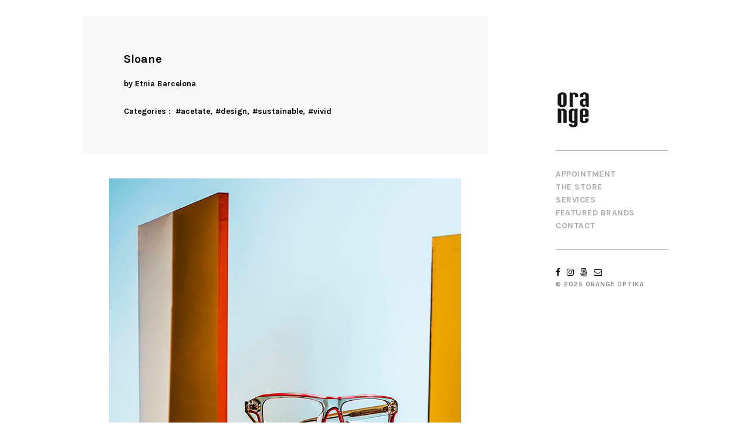

--- FILE ---
content_type: text/html; charset=UTF-8
request_url: http://www.orangeoptika.hu/en/project/sloane/
body_size: 6806
content:
<!DOCTYPE html>
<html lang="en-US">
<head>
	<meta charset="UTF-8" />
	<meta http-equiv="X-UA-Compatible" content="IE=edge" />
	<meta name="viewport" content="width=device-width, initial-scale=1, maximum-scale=5" />
		<title>Sloane &#8211; orangeoptika.hu</title>
<link rel="alternate" hreflang="hu" href="http://www.orangeoptika.hu/project/sloane/" />
<link rel="alternate" hreflang="en" href="http://www.orangeoptika.hu/en/project/sloane/" />
<link rel='dns-prefetch' href='//fonts.googleapis.com' />
<link rel='dns-prefetch' href='//s.w.org' />
<link href='https://fonts.gstatic.com' crossorigin rel='preconnect' />
<link rel="alternate" type="application/rss+xml" title="orangeoptika.hu &raquo; Feed" href="http://www.orangeoptika.hu/en/feed/" />
<link rel="alternate" type="application/rss+xml" title="orangeoptika.hu &raquo; Comments Feed" href="http://www.orangeoptika.hu/en/comments/feed/" />
<link rel="alternate" type="application/rss+xml" title="orangeoptika.hu &raquo; Sloane Comments Feed" href="http://www.orangeoptika.hu/en/project/sloane/feed/" />
		<script type="text/javascript">
			window._wpemojiSettings = {"baseUrl":"https:\/\/s.w.org\/images\/core\/emoji\/12.0.0-1\/72x72\/","ext":".png","svgUrl":"https:\/\/s.w.org\/images\/core\/emoji\/12.0.0-1\/svg\/","svgExt":".svg","source":{"concatemoji":"http:\/\/www.orangeoptika.hu\/wp-includes\/js\/wp-emoji-release.min.js?ver=5.4.18"}};
			/*! This file is auto-generated */
			!function(e,a,t){var n,r,o,i=a.createElement("canvas"),p=i.getContext&&i.getContext("2d");function s(e,t){var a=String.fromCharCode;p.clearRect(0,0,i.width,i.height),p.fillText(a.apply(this,e),0,0);e=i.toDataURL();return p.clearRect(0,0,i.width,i.height),p.fillText(a.apply(this,t),0,0),e===i.toDataURL()}function c(e){var t=a.createElement("script");t.src=e,t.defer=t.type="text/javascript",a.getElementsByTagName("head")[0].appendChild(t)}for(o=Array("flag","emoji"),t.supports={everything:!0,everythingExceptFlag:!0},r=0;r<o.length;r++)t.supports[o[r]]=function(e){if(!p||!p.fillText)return!1;switch(p.textBaseline="top",p.font="600 32px Arial",e){case"flag":return s([127987,65039,8205,9895,65039],[127987,65039,8203,9895,65039])?!1:!s([55356,56826,55356,56819],[55356,56826,8203,55356,56819])&&!s([55356,57332,56128,56423,56128,56418,56128,56421,56128,56430,56128,56423,56128,56447],[55356,57332,8203,56128,56423,8203,56128,56418,8203,56128,56421,8203,56128,56430,8203,56128,56423,8203,56128,56447]);case"emoji":return!s([55357,56424,55356,57342,8205,55358,56605,8205,55357,56424,55356,57340],[55357,56424,55356,57342,8203,55358,56605,8203,55357,56424,55356,57340])}return!1}(o[r]),t.supports.everything=t.supports.everything&&t.supports[o[r]],"flag"!==o[r]&&(t.supports.everythingExceptFlag=t.supports.everythingExceptFlag&&t.supports[o[r]]);t.supports.everythingExceptFlag=t.supports.everythingExceptFlag&&!t.supports.flag,t.DOMReady=!1,t.readyCallback=function(){t.DOMReady=!0},t.supports.everything||(n=function(){t.readyCallback()},a.addEventListener?(a.addEventListener("DOMContentLoaded",n,!1),e.addEventListener("load",n,!1)):(e.attachEvent("onload",n),a.attachEvent("onreadystatechange",function(){"complete"===a.readyState&&t.readyCallback()})),(n=t.source||{}).concatemoji?c(n.concatemoji):n.wpemoji&&n.twemoji&&(c(n.twemoji),c(n.wpemoji)))}(window,document,window._wpemojiSettings);
		</script>
		<style type="text/css">
img.wp-smiley,
img.emoji {
	display: inline !important;
	border: none !important;
	box-shadow: none !important;
	height: 1em !important;
	width: 1em !important;
	margin: 0 .07em !important;
	vertical-align: -0.1em !important;
	background: none !important;
	padding: 0 !important;
}
</style>
	<link rel='stylesheet' id='contact-form-7-css'  href='http://www.orangeoptika.hu/wp-content/plugins/contact-form-7/includes/css/styles.css?ver=5.1.8' type='text/css' media='all' />
<link rel='stylesheet' id='wpml-legacy-dropdown-0-css'  href='//www.orangeoptika.hu/wp-content/plugins/sitepress-multilingual-cms/templates/language-switchers/legacy-dropdown/style.css?ver=1' type='text/css' media='all' />
<link rel='stylesheet' id='kathy-google-fonts-css'  href='//fonts.googleapis.com/css?family=Karla%3A400%2C400i%2C700%2C700i' type='text/css' media='all' />
<link rel='stylesheet' id='ionicon-css'  href='http://www.orangeoptika.hu/wp-content/themes/kathy/css/ionicons.min.css' type='text/css' media='all' />
<link rel='stylesheet' id='font-awesome-css'  href='http://www.orangeoptika.hu/wp-content/themes/kathy/css/font-awesome.min.css' type='text/css' media='all' />
<link rel='stylesheet' id='jquery-mmenu-css'  href='http://www.orangeoptika.hu/wp-content/themes/kathy/css/jquery.mmenu.all.css' type='text/css' media='all' />
<link rel='stylesheet' id='jquery-fancybox-css'  href='http://www.orangeoptika.hu/wp-content/themes/kathy/css/jquery.fancybox.css' type='text/css' media='all' />
<link rel='stylesheet' id='jquery-fancybox-helpers-thumbs-css'  href='http://www.orangeoptika.hu/wp-content/themes/kathy/css/fancybox/helpers/jquery.fancybox-thumbs.css' type='text/css' media='all' />
<link rel='stylesheet' id='jquery-fancybox-helpers-buttons-css'  href='http://www.orangeoptika.hu/wp-content/themes/kathy/css/fancybox/helpers/jquery.fancybox-buttons.css' type='text/css' media='all' />
<link rel='stylesheet' id='kathy-theme-css'  href='http://www.orangeoptika.hu/wp-content/themes/kathy/style.css?ver=2.0.0.1' type='text/css' media='all' />
<script type='text/javascript' src='http://www.orangeoptika.hu/wp-includes/js/jquery/jquery.js?ver=1.12.4-wp'></script>
<script type='text/javascript' src='http://www.orangeoptika.hu/wp-includes/js/jquery/jquery-migrate.min.js?ver=1.4.1'></script>
<script type='text/javascript' src='//www.orangeoptika.hu/wp-content/plugins/sitepress-multilingual-cms/templates/language-switchers/legacy-dropdown/script.js?ver=1'></script>
<script type='text/javascript' src='http://www.orangeoptika.hu/wp-content/themes/kathy/js/modernizr-custom.js'></script>
<link rel='https://api.w.org/' href='http://www.orangeoptika.hu/wp-json/' />
<link rel="EditURI" type="application/rsd+xml" title="RSD" href="http://www.orangeoptika.hu/xmlrpc.php?rsd" />
<link rel="wlwmanifest" type="application/wlwmanifest+xml" href="http://www.orangeoptika.hu/wp-includes/wlwmanifest.xml" /> 
<link rel='prev' title='Lightec 3D' href='http://www.orangeoptika.hu/en/project/lightec-3d/' />
<link rel='next' title='Beta T 2751' href='http://www.orangeoptika.hu/en/project/beta-t-2751/' />
<meta name="generator" content="WordPress 5.4.18" />
<link rel="canonical" href="http://www.orangeoptika.hu/project/sloane/" />
<link rel='shortlink' href='http://www.orangeoptika.hu/en/?p=265' />
<link rel="alternate" type="application/json+oembed" href="http://www.orangeoptika.hu/wp-json/oembed/1.0/embed?url=http%3A%2F%2Fwww.orangeoptika.hu%2Fen%2Fproject%2Fsloane%2F" />
<link rel="alternate" type="text/xml+oembed" href="http://www.orangeoptika.hu/wp-json/oembed/1.0/embed?url=http%3A%2F%2Fwww.orangeoptika.hu%2Fen%2Fproject%2Fsloane%2F&#038;format=xml" />
<meta name="generator" content="WPML ver:4.3.14 stt:1,23;" />
<link rel="icon" href="http://www.orangeoptika.hu/wp-content/uploads/2020/05/cropped-orange_logo_frame_c_nop-32x32.png" sizes="32x32" />
<link rel="icon" href="http://www.orangeoptika.hu/wp-content/uploads/2020/05/cropped-orange_logo_frame_c_nop-192x192.png" sizes="192x192" />
<link rel="apple-touch-icon" href="http://www.orangeoptika.hu/wp-content/uploads/2020/05/cropped-orange_logo_frame_c_nop-180x180.png" />
<meta name="msapplication-TileImage" content="http://www.orangeoptika.hu/wp-content/uploads/2020/05/cropped-orange_logo_frame_c_nop-270x270.png" />
<style id="kirki-inline-styles">h1, h2, h3, h4, h5, h6, .site-logo, .site-logo a, .site-title, #mobile-menu-toggle, #mobile-menu-entity, .post-intro, .post-navigation, .portfolio-categories{font-family:Karla;}body, .tagline{font-family:Karla;}.site-title-heading, .site-title, .logo-tagline-wrapper .logo-wrapper{text-transform:uppercase;font-size:18px;font-weight:700;letter-spacing:0.5px;}.tagline{font-size:13px;font-weight:400;letter-spacing:0.5px;color:#050505;}.menu-style{text-transform:uppercase;font-size:14px;font-weight:700;}.menu-style > li{letter-spacing:0.5px;}.sub-menu{font-size:13;width:18.18em;background-color:#efefef;}.menu-list .sub-menu a, .menu-list .children a{font-weight:400;color:#050505;}.sub-menu li{letter-spacing:0.5px;}.copyright-social-wrapper, .search-button-text{text-transform:uppercase;font-size:11px;}.social-icons{font-size:1.3em;}.copyright-social-wrapper{letter-spacing:1px;color:#888;}h1{font-size:1.8em;}h2{font-size:1.5em;}h3{font-size:1.375em;}h4{font-size:1.25em;}h5{font-size:1.125em;}h6{font-size:1em;}h1, h2, h3, h4, h5, h6, .post-title, .post-item .post-title a, .section-title, .section-title a{font-weight:700;color:#050505;}h1, h2, h3, .post-title, .post-item .post-title a, .section-title{letter-spacing:0px;}body, main{font-size:14px;}body, .post-content, .post-excerpt, .image-caption, .section-content{font-weight:400;}main a{font-weight:700;}.search-result-list article .post-title, .blog-list article .post-title{font-size:1.42em;}.post-title{font-size:1.42em;}.post-meta-wrapper{font-size:0.78em;}.section-title{font-size:1.14em;}.numbers-pagination{font-size:1em;}.widget-title{font-size:1em;font-weight:700;letter-spacing:1px;color:#050505;}.theme-widget-area{font-size:13px;font-weight:400;letter-spacing:0px;color:#050505;}.theme-widget-area a{font-weight:700;color:#050505;}.portfolio-title{text-transform:none;font-size:0.8em;font-weight:400;letter-spacing:0.5px;}.portfolio-categories{text-transform:lowercase;font-size:1.28em;font-weight:700;letter-spacing:0.25px;}body{background-color:#fff;}#search-panel-wrapper .search-field, #search-close-button{color:#050505;}#search-panel-wrapper .search-field{border-color:#050505;}#search-panel-wrapper{background-color:#ffffff;}.fancybox-overlay{background:rgba(248,248,248,1) !important;}.fancybox-title-outside-wrap, .fancybox-close{color:#050505;}table, table th, table td, .woocommerce .shop_table th, .woocommerce .shop_table td, .checkout_coupon, .woocommerce-form-login, .woocommerce .register, .woocommerce ul.order_details, .woocommerce ul.order_details li, .woocommerce-MyAccount-navigation a, .blog-single .post-meta-wrapper, .comment-respond, .comment-navigation, .wc-tabs a, .wc-tab.panel, .single-product .variations{border-color:#eaeaea;}.upsells .products, .related .products, .cross-sells .products{background-color:#eaeaea;}table th, .payment_box{background-color:#f1f1f1;}.payment_box::after{border-color:transparent transparent #f1f1f1;}table tr:hover{background-color:#f8f8f8;}input[type="text"], input[type="password"], input[type="email"], input[type="search"], input[type="number"], input[type="url"], input[type="tel"], textarea, select, .select2-container .select2-selection--single .select2-selection__rendered{color:#050505;}.select2-container--default .select2-selection--single .select2-selection__arrow b{border-color:#050505 transparent transparent;}.select2-container--default.select2-container--open .select2-selection--single .select2-selection__arrow b{border-color:transparent transparent #050505;}input[type="text"], input[type="password"], input[type="email"], input[type="search"], input[type="number"], input[type="url"], input[type="tel"], textarea, select, .select2-container .select2-selection--single{border-color:#ccc;background-color:#fff;}.theme-widget-area input:focus, .theme-widget-area textarea:focus, .theme-widget-area input[type="button"], .theme-widget-area input[type="submit"], .theme-widget-area button, .theme-widget-area a.button{border-color:#fff;}input:focus, textarea:focus{border-color:#050505;}input[type="button"], input[type="submit"], button, a.button, .post-item .button{color:#ffffff;background-color:#050505;}.site-title-heading a, .site-title{color:#050505;}.menu-list > li > a{color:#aaa;}.menu-style > li:hover > a, .menu-style > li > a:hover{color:#050505;}#root-container .menu-style > .current_page_item > a, #root-container .menu-style > .current-menu-item > a, #root-container .menu-style > .current-menu-parent > a, #root-container .menu-style > .current-menu-ancestor > a, #root-container .menu-style > li.active > a, #mobile-menu-toggle{color:#050505;}.sub-menu > li:hover > a, .menu-list .children > li:hover > a, .portfolio-categories > li:hover > a{color:#050505;}.sub-menu .sub-menu, .menu-list > li > .children .children{background-color:#e1e1e1;}.site-menu, .logo-tagline-wrapper{border-color:#b5b5b5;}.copyright-social-wrapper a, .search-button-wrapper a{color:#050505;}#content-container, .meta-title, .price{color:#050505;}.post-item a, .post-meta-wrapper, .post-meta a, .content-section-wrapper a, .next-prev-post-navigation a, .woocommerce-products-header a{color:#050505;}.post-content-container, .content-section-wrapper, .single-uxbarn_portfolio .portfolio-item, .portfolio-loading-wrapper, .wc-tabs li.active a, .wc-tabs li.active a, .product-category{background-color:#f8f8f8;}.wc-tabs li.active a{border-bottom-color:#f8f8f8;}.post-image, .post-meta-wrapper{background-color:#efefef;}.next-prev-post-navigation{background-color:#fcfcfc;}.numbers-pagination a, .numbers-pagination .current::after, .numbers-pagination a::after, .woocommerce-pagination .page-numbers a{color:#050505;}.numbers-pagination .current, .woocommerce-pagination .page-numbers .current{color:#ccc;}.inner-theme-widget-area{background:#fff;border-color:#b5b5b5;}.loading-text{color:#050505;}.progress-bar{background:#050505;}.loading-bar{background:#888;}.portfolio-categories a{color:#aaa;}body .portfolio-categories a:hover{color:#050505;}.active-portfolio-category-title{color:#050505;}@media only screen and (max-width: 600px){.theme-wc-enabled .woocommerce .shop_table tr{border-color:#eaeaea;}}@media only screen and (max-width: 1150px){#side-container{border-color:#b5b5b5;}}@media only screen and (max-width: 1000px){.portfolio-categories li::after{color:#aaa;}}/* latin-ext */
@font-face {
  font-family: 'Karla';
  font-style: italic;
  font-weight: 400;
  font-display: swap;
  src: url(http://www.orangeoptika.hu/wp-content/fonts/karla/font) format('woff');
  unicode-range: U+0100-02BA, U+02BD-02C5, U+02C7-02CC, U+02CE-02D7, U+02DD-02FF, U+0304, U+0308, U+0329, U+1D00-1DBF, U+1E00-1E9F, U+1EF2-1EFF, U+2020, U+20A0-20AB, U+20AD-20C0, U+2113, U+2C60-2C7F, U+A720-A7FF;
}
/* latin */
@font-face {
  font-family: 'Karla';
  font-style: italic;
  font-weight: 400;
  font-display: swap;
  src: url(http://www.orangeoptika.hu/wp-content/fonts/karla/font) format('woff');
  unicode-range: U+0000-00FF, U+0131, U+0152-0153, U+02BB-02BC, U+02C6, U+02DA, U+02DC, U+0304, U+0308, U+0329, U+2000-206F, U+20AC, U+2122, U+2191, U+2193, U+2212, U+2215, U+FEFF, U+FFFD;
}
/* latin-ext */
@font-face {
  font-family: 'Karla';
  font-style: italic;
  font-weight: 700;
  font-display: swap;
  src: url(http://www.orangeoptika.hu/wp-content/fonts/karla/font) format('woff');
  unicode-range: U+0100-02BA, U+02BD-02C5, U+02C7-02CC, U+02CE-02D7, U+02DD-02FF, U+0304, U+0308, U+0329, U+1D00-1DBF, U+1E00-1E9F, U+1EF2-1EFF, U+2020, U+20A0-20AB, U+20AD-20C0, U+2113, U+2C60-2C7F, U+A720-A7FF;
}
/* latin */
@font-face {
  font-family: 'Karla';
  font-style: italic;
  font-weight: 700;
  font-display: swap;
  src: url(http://www.orangeoptika.hu/wp-content/fonts/karla/font) format('woff');
  unicode-range: U+0000-00FF, U+0131, U+0152-0153, U+02BB-02BC, U+02C6, U+02DA, U+02DC, U+0304, U+0308, U+0329, U+2000-206F, U+20AC, U+2122, U+2191, U+2193, U+2212, U+2215, U+FEFF, U+FFFD;
}
/* latin-ext */
@font-face {
  font-family: 'Karla';
  font-style: normal;
  font-weight: 400;
  font-display: swap;
  src: url(http://www.orangeoptika.hu/wp-content/fonts/karla/font) format('woff');
  unicode-range: U+0100-02BA, U+02BD-02C5, U+02C7-02CC, U+02CE-02D7, U+02DD-02FF, U+0304, U+0308, U+0329, U+1D00-1DBF, U+1E00-1E9F, U+1EF2-1EFF, U+2020, U+20A0-20AB, U+20AD-20C0, U+2113, U+2C60-2C7F, U+A720-A7FF;
}
/* latin */
@font-face {
  font-family: 'Karla';
  font-style: normal;
  font-weight: 400;
  font-display: swap;
  src: url(http://www.orangeoptika.hu/wp-content/fonts/karla/font) format('woff');
  unicode-range: U+0000-00FF, U+0131, U+0152-0153, U+02BB-02BC, U+02C6, U+02DA, U+02DC, U+0304, U+0308, U+0329, U+2000-206F, U+20AC, U+2122, U+2191, U+2193, U+2212, U+2215, U+FEFF, U+FFFD;
}
/* latin-ext */
@font-face {
  font-family: 'Karla';
  font-style: normal;
  font-weight: 700;
  font-display: swap;
  src: url(http://www.orangeoptika.hu/wp-content/fonts/karla/font) format('woff');
  unicode-range: U+0100-02BA, U+02BD-02C5, U+02C7-02CC, U+02CE-02D7, U+02DD-02FF, U+0304, U+0308, U+0329, U+1D00-1DBF, U+1E00-1E9F, U+1EF2-1EFF, U+2020, U+20A0-20AB, U+20AD-20C0, U+2113, U+2C60-2C7F, U+A720-A7FF;
}
/* latin */
@font-face {
  font-family: 'Karla';
  font-style: normal;
  font-weight: 700;
  font-display: swap;
  src: url(http://www.orangeoptika.hu/wp-content/fonts/karla/font) format('woff');
  unicode-range: U+0000-00FF, U+0131, U+0152-0153, U+02BB-02BC, U+02C6, U+02DA, U+02DC, U+0304, U+0308, U+0329, U+2000-206F, U+20AC, U+2122, U+2191, U+2193, U+2212, U+2215, U+FEFF, U+FFFD;
}</style></head>
		
<body class="uxbarn_portfolio-template-default single single-uxbarn_portfolio postid-265 wp-custom-logo " >
	
	<div id="root-container" class="clearfix">
		
		<header id="side-container">
			
						
			<div class="logo-tagline-wrapper  no-tagline ">
				<div class="logo-wrapper">
						
										
						<a href="http://www.orangeoptika.hu/en/">
						<img src="http://www.orangeoptika.hu/wp-content/uploads/2020/05/orange_logo_frame_c_nop_copy.png" alt="orangeoptika.hu" class="logo-image" />						</a>
						
										
				</div>
				
								
			</div>
			
			<nav class="site-menu">
				
				<ul id="menu-main-menu-angol" class="menu-list menu-style"><li id="menu-item-535" class="menu-item menu-item-type-custom menu-item-object-custom menu-item-535"><a href="https://orangeoptika.booked4.us/public/">APPOINTMENT</a></li>
<li id="menu-item-439" class="menu-item menu-item-type-post_type menu-item-object-page menu-item-439"><a href="http://www.orangeoptika.hu/en/the-store/">THE STORE</a></li>
<li id="menu-item-440" class="menu-item menu-item-type-post_type menu-item-object-page menu-item-440"><a href="http://www.orangeoptika.hu/en/services/">SERVICES</a></li>
<li id="menu-item-424" class="menu-item menu-item-type-post_type menu-item-object-page menu-item-424"><a href="http://www.orangeoptika.hu/en/markaink/">FEATURED BRANDS</a></li>
<li id="menu-item-426" class="menu-item menu-item-type-post_type menu-item-object-page menu-item-426"><a href="http://www.orangeoptika.hu/en/contact/">CONTACT</a></li>
</ul>				
				<!-- Mobile menu container: the items will be generated in the JS -->
				<div id="mobile-menu">
					<a id="mobile-menu-toggle" href="#mobile-menu-entity">
						<span class="mobile-menu-text">Menu</span>
						<i class="ion-navicon"></i></a>
					<div id="mobile-menu-entity"></div>
				</div>
				
			</nav>
			
						
			<div class="copyright-social-wrapper">
				
				<div class="social-icon-wrapper"><ul class="social-icons"><li><a href="http://www.facebook.com/orangeoptika" target="_blank"><i class="fa fa-facebook"></i></a></li><li><a href="http://www.instagram.com/orangeoptika" target="_blank"><i class="fa fa-instagram"></i></a></li><li><a href="https://www.tiktok.com/@orange.optika" target="_blank"><i class="fa fa-500px"></i></a></li><li><a href="mailto:info@orangeoptika.hu" target="_blank"><i class="fa fa-envelope-o"></i></a></li></ul></div>				
									<div class="copyright">
						© 2025 Orange Optika					</div>
								
			</div>
			
		</header>
		
		<div id="main-container">
			<main id="content-container" class="clearfix">
				
	
		
	<article id="post-265" class="post-265 uxbarn_portfolio type-uxbarn_portfolio status-publish has-post-thumbnail hentry uxbarn_portfolio_tax-acetate uxbarn_portfolio_tax-dizajn uxbarn_portfolio_tax-sustainable uxbarn_portfolio_tax-elenk post-item image-slideshow">
		
		<div class="portfolio-content-wrapper">
				
			<div class="post-content-container clearfix ">
				
				<h1 class="post-title">Sloane</h1>
					
				<div class="inner-post-content-container">
					<div class="post-content">
						<p><a href="https://www.etniabarcelona.com/">by Etnia Barcelona</a></p>
						
						<div class="post-categories-tags-wrapper">
							
														
															<ul class="post-meta meta-others meta-categories">
									<li class="meta-title">
										Categories									</li>
									<li><a href="http://www.orangeoptika.hu/en/project-category/acetate/">#acetate</a></li><li><a href="http://www.orangeoptika.hu/en/project-category/dizajn/">#design</a></li><li><a href="http://www.orangeoptika.hu/en/project-category/sustainable/">#sustainable</a></li><li><a href="http://www.orangeoptika.hu/en/project-category/elenk/">#vivid</a></li>								</ul>
														
						</div>
							
					</div>
				</div>
					
			</div>
			
					
		<div class="portfolio-loading-wrapper">
			<div class="portfolio-loading">
				<span class="loading-text">Loading</span>
				<div class="loading-bar">
					<div class="progress-bar"></div>
				</div>
			</div>
		</div>
		
					
		</div>
		
				
			<div class="port-format-content">
				<div class="port-format-item image-wrapper portrait "><div class="inner-image-wrapper"><a href="http://www.orangeoptika.hu/wp-content/uploads/2020/05/TGZ_9531.jpg" class="image-box" data-fancybox-group="portfolio-images"><img src="http://www.orangeoptika.hu/wp-content/uploads/2020/05/TGZ_9531.jpg" alt="" width="600" height="781" srcset="http://www.orangeoptika.hu/wp-content/uploads/2020/05/TGZ_9531.jpg 600w, http://www.orangeoptika.hu/wp-content/uploads/2020/05/TGZ_9531-230x300.jpg 230w, http://www.orangeoptika.hu/wp-content/uploads/2020/05/TGZ_9531-346x450.jpg 346w" sizes="(max-width: 600px) 100vw, 600px" /></a></div></div>			</div>
			<!-- .post-format-wrapper -->
			
						
		<div class="next-prev-post-navigation content-width">
	<nav class="navigation post-navigation" role="navigation" aria-label="Posts">
		<h2 class="screen-reader-text">Post navigation</h2>
		<div class="nav-links"><div class="nav-previous"><a href="http://www.orangeoptika.hu/en/project/rajmund/" rel="prev"><span class="screen-reader-text">Previous Post</span><span aria-hidden="true" class="nav-subtitle">Previous</span> <span class="nav-title"><span class="nav-title-icon-wrapper"><i class="ion-ios-arrow-thin-left"></i></span>Rajmund</span></a></div><div class="nav-next"><a href="http://www.orangeoptika.hu/en/project/beta-t-2751/" rel="next"><span class="screen-reader-text">Next Post</span><span aria-hidden="true" class="nav-subtitle">Next</span><span class="nav-title">Beta T 2751<span class="nav-title-icon-wrapper"><i class="ion-ios-arrow-thin-right"></i></span></span></a></div></div>
	</nav></div>		
	</article>
	



			</main>
			<!-- #content-container -->
		
		</div>
		<!-- #main-container -->
			
	</div>
	<!-- #root-container -->

	


	<!-- Widget area -->
	<footer class="theme-widget-area content-width-large clearfix">
		<div class="inner-theme-widget-area">
				
								
					<div class="w6 widget-column clearfix">
						<section id="text-8" class="widget_text widget-item">			<div class="textwidget"><p>Budapest,<br />
1061 Király str. 38.</p>
<p><strong>Mo-Fr:</strong> 10:00 &#8211; 19:00<br />
<strong>Sat:</strong> 10:00 -14:00</p>
</div>
		</section>					</div>
					
										
					<div class="w6 widget-column clearfix">
						<section id="icl_lang_sel_widget-2" class="widget_icl_lang_sel_widget widget-item">
<div
	 class="wpml-ls-sidebars-kathy-widget-area-2 wpml-ls wpml-ls-legacy-dropdown js-wpml-ls-legacy-dropdown">
	<ul>

		<li tabindex="0" class="wpml-ls-slot-kathy-widget-area-2 wpml-ls-item wpml-ls-item-en wpml-ls-current-language wpml-ls-last-item wpml-ls-item-legacy-dropdown">
			<a href="#" class="js-wpml-ls-item-toggle wpml-ls-item-toggle"><span class="wpml-ls-native">EN</span></a>

			<ul class="wpml-ls-sub-menu">
				
					<li class="wpml-ls-slot-kathy-widget-area-2 wpml-ls-item wpml-ls-item-hu wpml-ls-first-item">
						<a href="http://www.orangeoptika.hu/project/sloane/" class="wpml-ls-link"><span class="wpml-ls-display">HU</span></a>
					</li>

							</ul>

		</li>

	</ul>
</div>
</section><section id="text-9" class="widget_text widget-item">			<div class="textwidget"><p><strong>Tel:</strong> +36 70 322 2990<br />
<strong>Email</strong>:  <a href="mailto:info@orangeoptika.hu">info@orangeoptika.hu</a></p>
</div>
		</section>					</div>
					
							
		</div>
	</footer>
	
	
	<!-- Fullscreen Search Panel -->
	<div id="search-panel-wrapper">
		<div id="inner-search-panel">
			<form role="search" method="get" class="search-form" action="http://www.orangeoptika.hu/en/">
				<label>
					<span class="screen-reader-text">Search for:</span>
					<input type="search" class="search-field" placeholder="Search &hellip;" value="" name="s" />
				</label>
				<input type="submit" class="search-submit" value="Search" />
			</form>			<a id="search-close-button" href="javascript:;" title="Close"><i class="ion-ios-close-empty"></i></a>
		</div>
	</div>
	
	<script type='text/javascript'>
/* <![CDATA[ */
var wpcf7 = {"apiSettings":{"root":"http:\/\/www.orangeoptika.hu\/wp-json\/contact-form-7\/v1","namespace":"contact-form-7\/v1"}};
/* ]]> */
</script>
<script type='text/javascript' src='http://www.orangeoptika.hu/wp-content/plugins/contact-form-7/includes/js/scripts.js?ver=5.1.8'></script>
<script type='text/javascript' src='http://www.orangeoptika.hu/wp-content/themes/kathy/js/superfish.js'></script>
<script type='text/javascript' src='http://www.orangeoptika.hu/wp-content/themes/kathy/js/jquery.fitvids.js'></script>
<script type='text/javascript' src='http://www.orangeoptika.hu/wp-content/themes/kathy/js/jquery.mmenu.all.js'></script>
<script type='text/javascript' src='http://www.orangeoptika.hu/wp-content/themes/kathy/js/jquery.fancybox.pack.js'></script>
<script type='text/javascript' src='http://www.orangeoptika.hu/wp-content/themes/kathy/js/fancybox-helpers/jquery.fancybox-thumbs.js'></script>
<script type='text/javascript' src='http://www.orangeoptika.hu/wp-content/themes/kathy/js/fancybox-helpers/jquery.fancybox-buttons.js'></script>
<script type='text/javascript' src='http://www.orangeoptika.hu/wp-includes/js/imagesloaded.min.js?ver=3.2.0'></script>
<script type='text/javascript' src='http://www.orangeoptika.hu/wp-content/themes/kathy/js/jquery.flex-images.js'></script>
<script type='text/javascript' src='http://www.orangeoptika.hu/wp-content/themes/kathy/js/jquery.easing.js'></script>
<script type='text/javascript'>
/* <![CDATA[ */
var ThemeOptions = {"clear_text":"Clear","justified_images_row_height":"350","modal_search_input_text":"Type and hit enter","show_search_button":"","enable_lightbox_wp_gallery":"1","lightbox_error_text":"The requested content cannot be loaded. Please try again later.","lightbox_next_text":"Next","lightbox_prev_text":"Previous","lightbox_close_text":"Close","lightbox_start_slide_text":"Start slideshow","lightbox_pause_slide_text":"Pause slideshow","lightbox_toggle_size_text":"Toggle size"};
/* ]]> */
</script>
<script type='text/javascript' src='http://www.orangeoptika.hu/wp-content/themes/kathy/js/kathy.js?ver=2.0.0.1'></script>
<script type='text/javascript' src='http://www.orangeoptika.hu/wp-includes/js/comment-reply.min.js?ver=5.4.18'></script>
<script type='text/javascript' src='http://www.orangeoptika.hu/wp-includes/js/wp-embed.min.js?ver=5.4.18'></script>
	
</body>
</html>